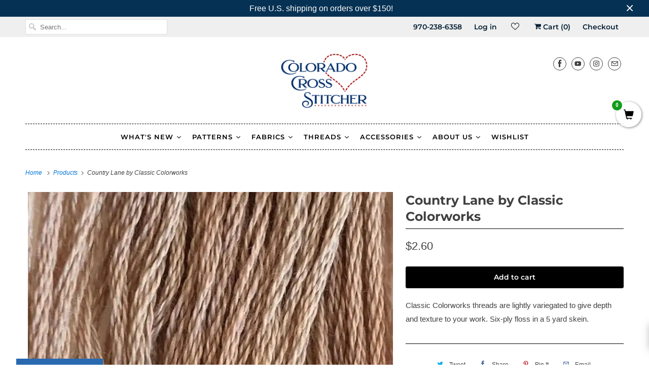

--- FILE ---
content_type: text/css
request_url: https://cdn.shopify.com/extensions/019b7745-ac18-7bf4-8204-83b79876332f/recommendation-kit-120/assets/glood-ai-recommendations-styles.css
body_size: 3230
content:
.rk-disable-scroll{overflow:hidden}.rk-popup-container{position:absolute;height:0;top:0;z-index:20;opacity:0;transition:opacity .3s ease-in-out}.rk-popup-container[data-popup-triggered]{position:fixed;inset:0;opacity:1;height:100%}.rk-popup-overlay{width:100%;height:100%;background-color:#000;opacity:.7}.rk-popup-container div:empty{display:block}.rk-popup-frame-container{top:50%;left:50%;transform:translate(-50%,-50%);position:absolute;padding:0 2%;width:100%;z-index:21}.rk-popup-frame{background:#fff;border-radius:1.25rem;display:-ms-flexbox;display:flex;-ms-flex-direction:column;flex-direction:column;overflow-y:auto}@media only screen and (min-width:600px){.rk-popup-frame-container{padding-left:15%;padding-right:15%}}@media only screen and (min-width:1440px){.rk-popup-frame-container{padding-left:20%;padding-right:20%}}.rk-widget-container{margin:20px auto}.rk-placement-button{position:absolute;z-index:9999999;padding:5px 10px;background:#fff;color:#000;font-size:18px;border:2px solid #000;border-radius:3px;cursor:pointer;font-weight:700;box-shadow:0 1px 3px 0 rgba(0,0,0,.1),0 1px 2px 0 rgba(0,0,0,.06)}.rk-placement-button--top{transform:translate(-50%,-100%)}.rk-placement-button--bottom{transform:translate(-50%)}.rk-widget-container[mode=edit]{position:relative;opacity:.75;box-shadow:0 1px 3px 1px #000;margin-top:40px;pointer-events:none}.rk-widget-container[mode=edit]:after{content:"*Editing position for this widget. Hover over area where you would like to place this widget.";font-size:14px;color:#000;position:absolute;top:-5px;left:0;transform:translateY(-100%);pointer-events:none}#rk-editor{display:-ms-flexbox;display:flex;-ms-flex-direction:column;flex-direction:column;-ms-flex-align:items-stretch;align-items:items-stretch;position:fixed;top:50%;right:-8px;z-index:9999999;padding:5px 10px;background:#ececec;box-shadow:0 1px 3px 0 rgba(0,0,0,.1),0 1px 2px 0 rgba(0,0,0,.06);border:2px solid #000;border-radius:3px;transition:background-color .15s ease-in-out}#rk-editor:hover{background-color:#fff}.rk-editor-heading{font-size:13px;line-height:13px;text-transform:uppercase;color:#000;font-weight:700}.rk-editor-tagline{font-size:11px;color:#000;margin-bottom:5px}.rk-highlight-elements-switch{display:-ms-flexbox;display:flex;-ms-flex-align:center;align-items:center;-ms-flex-direction:row;flex-direction:row;cursor:pointer}.rk-highlight-elements-switch__circle{height:14px;width:14px;display:inline-block;background-color:gray;border:1px solid gray;border-radius:50%;margin-left:10px;transition:background-color .15s ease-in-out}.rk-highlight-elements-switch[data-active=true] .rk-highlight-elements-switch__circle{background-color:#805ad5;border:1px solid #563c92}#rk-password-protection-bar{position:fixed;bottom:0;padding:15px 30px;left:0;right:0;background-color:#fff;font-size:16px;color:#000;z-index:9999999}.glide{position:relative;width:100%;box-sizing:border-box}.glide *{box-sizing:inherit}.glide__slides,.glide__track{overflow:hidden}.glide__slides{position:relative;width:100%;list-style:none;-webkit-backface-visibility:hidden;backface-visibility:hidden;transform-style:preserve-3d;-ms-touch-action:pan-Y;touch-action:pan-Y;padding:0;white-space:nowrap;display:-ms-flexbox;display:flex;-ms-flex-wrap:nowrap;flex-wrap:nowrap;will-change:transform}.glide__slide,.glide__slides--dragging{-webkit-user-select:none;-moz-user-select:none;-ms-user-select:none;user-select:none}.glide__slide{width:100%;height:100%;-ms-flex-negative:0;flex-shrink:0;white-space:normal;-webkit-touch-callout:none;-webkit-tap-highlight-color:transparent}.glide__slide a{-webkit-user-select:none;user-select:none;-webkit-user-drag:none;-moz-user-select:none;-ms-user-select:none}.glide__arrows,.glide__bullets{-webkit-touch-callout:none;-webkit-user-select:none;-moz-user-select:none;-ms-user-select:none;user-select:none}.glide--rtl{direction:rtl}.rktheme-widget-container{box-sizing:border-box;width:100%;background:transparent;display:-ms-flexbox;display:flex;-ms-flex-direction:column;flex-direction:column;-ms-flex-align:stretch;align-items:stretch;-ms-flex-pack:start;justify-content:flex-start;opacity:1;transition:opacity .15s ease-in-out;margin:auto}.rktheme-widget-container:not([data-ui-synced]){opacity:0}.rktheme-widget-container *,.rktheme-widget-container :after,.rktheme-widget-container :before{box-sizing:inherit}.rktheme-widget-title{text-align:center;font-size:32px}.rktheme-grid{display:-ms-flexbox;display:flex;-ms-flex-direction:row;flex-direction:row;-ms-flex-align:start;align-items:flex-start;-ms-flex-pack:center;justify-content:center;-ms-flex-wrap:wrap;flex-wrap:wrap}ul.rktheme-grid{margin-top:0;margin-bottom:0;list-style:none;padding:0}.rktheme-grid-item{display:-ms-flexbox;display:flex;-ms-flex-direction:column;flex-direction:column;-ms-flex-align:stretch;align-items:stretch}.rktheme-carousel-wrap{overflow:hidden}.rktheme-carousel-wrap[data-disabled=true] .rktheme-carousel-arrows,.rktheme-carousel-wrap[data-disabled=true] .rktheme-carousel-bullets{display:none!important}.rktheme-carousel-wrap[data-disabled=true] .rktheme-carousel-container{display:-ms-flexbox;display:flex;-ms-flex-direction:row;flex-direction:row;-ms-flex-pack:center;justify-content:center;-ms-flex-align:start;align-items:flex-start}.rktheme-carousel-bullets{display:none;-ms-flex-align:center;align-items:center;-ms-flex-pack:center;justify-content:center;margin-top:10px;padding:5px 0 2px}.rktheme-carousel-wrap[data-nav-mode=both] .rktheme-carousel-bullets,.rktheme-carousel-wrap[data-nav-mode=bullets] .rktheme-carousel-bullets{display:-ms-flexbox;display:flex}.rktheme-carousel-bullet{height:10px;width:10px;border-radius:50%;padding:0;background-color:#ddd;transition:background-color .1s ease-in-out;margin:0 3px;border:none;outline:none;min-width:unset!important}.rktheme-carousel-bullet[data-disabled=true]{display:none!important}.rktheme-carousel-bullet.glide__bullet--active,.rktheme-carousel-bullet:hover{background-color:#000}.rktheme-carousel-bullet:hover{background-color:#131313;cursor:pointer}.rktheme-carousel-arrows{display:none}.rktheme-carousel-wrap[data-nav-mode=arrows] .rktheme-carousel-arrows,.rktheme-carousel-wrap[data-nav-mode=both] .rktheme-carousel-arrows{display:block}.rktheme-carousel-arrow{position:absolute;top:30%;border:none;margin:0;padding:0;outline:none;opacity:.9;transition:opacity .15s ease-in-out,transform .15s ease-in-out;display:-ms-inline-flexbox;display:inline-flex;-ms-flex-align:center;align-items:center;-ms-flex-pack:center;justify-content:center;min-width:unset!important;max-height:unset!important;height:auto!important;width:auto!important}.rktheme-widget-container[data-ui-mode=mobile] .rktheme-carousel-arrow{top:20%;opacity:1}.rktheme-carousel-arrow:hover{opacity:1}.rktheme-widget-container .rktheme-carousel-arrow[data-style=rectangle]{padding:28px 6px;border-radius:5px;box-shadow:0 1px 3px 0 rgba(0,0,0,.1),0 1px 2px 0 rgba(0,0,0,.06)}.rktheme-carousel-arrow.glide__arrow--left[data-style=rectangle]{left:-2px}.rktheme-carousel-arrow.glide__arrow--right[data-style=rectangle]{right:-2px}.rktheme-widget-container[data-ui-mode=mobile] .rktheme-carousel-arrow[data-style=rectangle]{padding:18px 5px}.rktheme-widget-container .rktheme-carousel-arrow[data-style=circle]{padding:15px;border-radius:50%;box-shadow:0 1px 3px 0 rgba(0,0,0,.1),0 1px 2px 0 rgba(0,0,0,.06)}.rktheme-carousel-arrow.glide__arrow--left[data-style=circle]{left:10px}.rktheme-carousel-arrow.glide__arrow--right[data-style=circle]{right:10px}.rktheme-carousel-arrow.glide__arrow--left[data-transition=appear]{transform:translateX(-200%)}.rktheme-carousel-arrow.glide__arrow--right[data-transition=appear]{transform:translateX(200%)}.rktheme-widget-container:hover .rktheme-carousel-arrow.glide__arrow--left[data-transition=appear],.rktheme-widget-container:hover .rktheme-carousel-arrow.glide__arrow--right[data-transition=appear]{transform:translateX(0)}.rktheme-widget-container .glide__arrow[disabled]{opacity:.4}.rktheme-product-card{position:relative}.rktheme-bundle-container[data-cart-state=error],.rktheme-product-card[data-cart-state=adding]{transition:opacity .25s ease-in-out;opacity:.5;pointer-events:none}.rktheme-bundle-container[data-cart-state=error] .rktheme-add-to-cart-error,.rktheme-product-card[data-cart-state=added] .rktheme-added-to-cart-tooltip,.rktheme-product-card[data-state=clicked] .rktheme-add-to-cart-error{top:50%;left:50%;transform:translate(-50%,-50%);padding:5px;border-radius:2px;color:#fff;background-color:#131313;font-size:14px;opacity:1;transition:transform .25s ease-in-out,opacity .25s ease-in-out;box-shadow:0 0 70px 40px rgba(0,0,0,.3)}.rktheme-bundle-container[data-cart-state=error] .rktheme-add-to-cart-error,.rktheme-product-card[data-state=clicked] .rktheme-add-to-cart-error{text-align:center}.rktheme-addtocart-container{display:-ms-flexbox;display:flex;width:100%;-ms-flex-pack:center;justify-content:center;padding:0 40px}@media(max-width:1160px){.rktheme-addtocart-container{padding:0 30px}}@media(max-width:960px){.rktheme-addtocart-container{padding:0 25px}}@media(max-width:568px){.rktheme-addtocart-container{padding:0 20px}}@media(max-width:460px){.rktheme-addtocart-container{padding:0 10px}}@media(max-width:360px){.rktheme-addtocart-container{padding:0 5px}}.rktheme-product-card[data-addtocart-mode=visible] .rktheme-product-details[data-align=left] .rktheme-addtocart-container{padding:0 80px 0 0}@media(max-width:1160px){.rktheme-product-card[data-addtocart-mode=visible] .rktheme-product-details[data-align=left] .rktheme-addtocart-container{padding-right:60px}}@media(max-width:960px){.rktheme-product-card[data-addtocart-mode=visible] .rktheme-product-details[data-align=left] .rktheme-addtocart-container{padding-right:50px}}@media(max-width:568px){.rktheme-product-card[data-addtocart-mode=visible] .rktheme-product-details[data-align=left] .rktheme-addtocart-container{padding-right:35px}}@media(max-width:460px){.rktheme-product-card[data-addtocart-mode=visible] .rktheme-product-details[data-align=left] .rktheme-addtocart-container{padding-right:15px}}@media(max-width:360px){.rktheme-product-card[data-addtocart-mode=visible] .rktheme-product-details[data-align=left] .rktheme-addtocart-container{padding-right:8px}}.rktheme-product-card[data-addtocart-mode=hidden] .rktheme-addtocart-container{display:none!important}.rktheme-product-card[data-addtocart-mode=slide] .rktheme-addtocart-container{opacity:0;position:absolute;bottom:10px;left:50%;z-index:1;transform:translate(-50%,15%);transition:transform .25s ease-in-out,opacity .25s ease-in-out}.rktheme-product-card[data-addtocart-mode=slide]:hover .rktheme-addtocart-container{opacity:1;transform:translate(-50%)}.rktheme-product-card[data-addtocart-mode=slide][data-cart-state=added]:hover .rktheme-addtocart-container,.rktheme-product-card[data-addtocart-mode=slide][data-cart-state=adding]:hover .rktheme-addtocart-container{opacity:0;transform:translate(-50%,100%)}.rktheme-product-image-wrap{position:relative;display:block;margin-bottom:10px;overflow:hidden;padding-top:100%;height:0;border-radius:2px;opacity:1}.rktheme-product-image-wrap:hover{opacity:1}.rktheme-carousel-slides.glide__slides{margin-left:0!important;margin-right:0!important;list-style-type:none!important}.rktheme-carousel-slide:nth-child(1n) .rktheme-product-image-wrap,.rktheme-grid-item:nth-child(1n) .rktheme-product-image-wrap{animation-delay:.3s}.rktheme-carousel-slide:nth-child(2n) .rktheme-product-image-wrap,.rktheme-grid-item:nth-child(2n) .rktheme-product-image-wrap{animation-delay:.7s}.rktheme-carousel-slide:nth-child(3n) .rktheme-product-image-wrap,.rktheme-grid-item:nth-child(3n) .rktheme-product-image-wrap{animation-delay:1.1s}.rktheme-product-image{position:absolute;top:0;left:0;width:100%;height:100%;-o-object-fit:cover;object-fit:cover;transform:scale(1);transition:transform .25s ease-in-out,opacity .25s ease-in-out}.rktheme-product-image--primary{opacity:1}.rktheme-product-image--secondary{opacity:0}.rktheme-product-image-wrap[data-hover-mode=zoom]:hover .rktheme-product-image--primary{transform:scale(1.08)}.rktheme-product-image-wrap[data-hover-mode=secondary]:hover .rktheme-product-image--primary{opacity:0}.rktheme-product-image-wrap[data-hover-mode=secondary]:hover .rktheme-product-image--secondary{opacity:1}.rktheme-add-to-cart-error,.rktheme-added-to-cart-tooltip,.rktheme-discount-label{position:absolute;opacity:0;pointer-events:none}.rktheme-add-to-cart-error,.rktheme-added-to-cart-tooltip{top:50%;left:50%;transform:translate(-50%)}.rktheme-discount-label[data-visible]{top:10px;border-radius:2px;padding:4px 8px;opacity:1;text-transform:uppercase;font-weight:700}.rktheme-product-details{display:-ms-flexbox;display:flex;-ms-flex-direction:column;flex-direction:column;-ms-flex-align:center;align-items:center;-ms-flex-pack:start;justify-content:flex-start}.rktheme-product-vendor{display:none;text-transform:uppercase}.rktheme-product-vendor[data-visible]{display:block;width:100%}.rktheme-product-details[data-align=left] .rktheme-product-vendor{text-align:left}.rktheme-product-details[data-align=center] .rktheme-product-vendor{text-align:center}.rktheme-product-vendor.rktheme-product-vendor--above-title{margin:2px 0 4px}.rktheme-product-vendor.rktheme-product-vendor--below-title{margin-bottom:10px;margin-top:-5px}.rktheme-product-details[data-align=center] .wc_review_badge_inner{text-align:center}.rktheme-product-details[data-align=left] .wc_review_badge_inner{text-align:left}.rktheme-product-title{display:-ms-flexbox;display:flex;-ms-flex-direction:row;flex-direction:row;-ms-flex-align:center;align-items:center;line-height:1.4;margin-bottom:10px;width:100%}.rktheme-product-details[data-align=left] .rktheme-product-title{text-align:left}.rktheme-product-details[data-align=center] .rktheme-product-title{text-align:center;-ms-flex-pack:center;justify-content:center}.rktheme-product-price-wrap{margin-bottom:10px;font-weight:700;width:100%}.rktheme-product-details[data-align=left] .rktheme-product-price-wrap{text-align:left}.rktheme-product-details[data-align=center] .rktheme-product-price-wrap{text-align:center}.rktheme-product-price:first-child{margin-right:5px}.rktheme-product-price--compare{text-decoration:line-through}@media(max-width:768px){.rktheme-product-price--compare{display:none}}.rktheme-addtocart-select-wrap{position:relative;opacity:1;transition:opacity .15s ease-in-out;width:100%}.rktheme-widget-container .rktheme-addtocart-select{border:none;border-radius:0;color:#fff;background-color:#131313;opacity:.96;text-transform:capitalize;font-weight:700;box-sizing:border-box;padding:.11em .51em;margin:0;font-size:1.01em;line-height:2.5em;background-image:none;cursor:pointer;padding-right:1.81em;text-align:center;border-radius:2px;min-width:100%;max-width:100%;width:100%;-webkit-appearance:initial}.rktheme-addtocart-select-wrap:hover .rktheme-addtocart-select{opacity:1}.rktheme-addtocart-select-arrow{position:absolute;width:1.81em;height:90%;top:5%;right:0;display:inline-block;border-left:none;pointer-events:none}.rktheme-addtocart-select-arrow:after{content:"";display:inline-block;border-left:.41em solid transparent;border-right:.41em solid transparent;border-top:.55em solid transparent;pointer-events:none;position:absolute;top:50%;right:50%;transform:translateX(50%) translateY(-50%)}.rktheme-widget-container .rktheme-addtocart-button{width:100%;background:#131313;color:#fff;border:none;border-radius:2px;padding:.1em .5em;text-transform:capitalize;font-weight:700;font-size:1em;line-height:2.5em;transition:opacity .15s ease-in-out;opacity:.96;white-space:nowrap;overflow:hidden;text-overflow:ellipsis}.rktheme-addtocart-button:hover{opacity:1}.rktheme-product-reviews-badge{margin-top:-5px;margin-bottom:5px}.rktheme-bundle-container{position:relative;display:-ms-flexbox;display:flex;-ms-flex-direction:column;flex-direction:column;-ms-flex-align:start;align-items:flex-start;transition:opacity .15s ease-in-out;max-width:1240px;padding:0 20px;margin:0 auto}@media(max-width:768px){.rktheme-bundle-container{padding:0 10px}}@media(max-width:360px){.rktheme-bundle-container{padding-left:0;padding-right:0}}.rktheme-bundle-title{text-align:left;font-size:32px}.rktheme-bundle-images,.rktheme-bundle-section{display:-ms-flexbox;display:flex;-ms-flex-direction:row;flex-direction:row;-ms-flex-align:start;align-items:flex-start}.rktheme-bundle-section{-ms-flex-align:center;align-items:center;width:100%}.rktheme-bundle-image-container[data-product-unselected],.rktheme-bundle-product[data-product-unselected]{opacity:.4}.rktheme-bundle-image-wrap{position:relative;display:-ms-flexbox;display:flex}.rktheme-bundle-image-container:not(:first-child){margin-left:40px}.rktheme-bundle-image-container:not(:first-child) .rktheme-bundle-image-wrap:after{content:"+";position:absolute;top:50%;left:-20px;font-size:28px;color:#000;transform:translate(-50%,-50%)}.rktheme-bundle-image-container[data-image-version="2"]{max-width:160px}.rktheme-bundle-image{max-width:100%}.rktheme-widget-container[data-ui-mode=desktop] .rktheme-bundle-image{max-height:160px}.rktheme-widget-container[data-ui-mode=mobile] .rktheme-bundle-image{max-height:unset;width:100%;height:100%}.rktheme-bundle-total-price.rktheme-bundle-total-price--desktop{margin-left:40px;display:none}.rktheme-bundle-total-price.rktheme-bundle-total-price--mobile{display:none;margin-top:10px;text-align:center;width:100%}.rktheme-bundle-total-price-info{margin-bottom:5px}.rktheme-bundle-total-price-amounts{font-weight:700}.rktheme-bundle-total-price.rktheme-bundle-total-price--mobile .rktheme-bundle-add-to-cart{max-width:65%}@media(max-width:960px){.rktheme-bundle-total-price.rktheme-bundle-total-price--mobile .rktheme-bundle-add-to-cart{max-width:80%}}@media(max-width:768px){.rktheme-bundle-total-price.rktheme-bundle-total-price--mobile .rktheme-bundle-add-to-cart{max-width:90%}}@media(max-width:480px){.rktheme-bundle-total-price.rktheme-bundle-total-price--mobile .rktheme-bundle-add-to-cart{max-width:100%}}.rktheme-bundle-products-list{list-style:none!important;margin:10px 0 0!important;padding:0;display:-ms-flexbox;display:flex;-ms-flex-direction:column;flex-direction:column}.rktheme-widget-container[data-ui-mode=mobile] .rktheme-bundle-products-list{width:100%}.rktheme-bundle-product:not(:last-child){margin-bottom:2px}.rktheme-bundle-product-checkbox{width:auto!important;min-height:unset;cursor:pointer}.rktheme-bundle-product-checkbox,.rktheme-bundle-product-title{margin-right:5px;display:inline-block!important;vertical-align:middle!important}.rktheme-bundle-product-title{width:auto;background-color:transparent;color:#000;-ms-flex-negative:0;flex-shrink:0;max-width:720px;white-space:nowrap;text-overflow:ellipsis;overflow:hidden;line-height:1.25!important}.rktheme-bundle-product-title[data-current-product=true]{font-weight:700}.rktheme-variant-select-wrapper{display:inline-block}.rktheme-bundle-product-variant-select:focus-visible{outline:none}.rktheme-bundle-product-variant-select{text-align:left;margin-right:5px;font-weight:400;display:inline-block!important;background-image:none;width:auto;max-width:230px;font-size:.93em;border:1px solid #e3e3e3;vertical-align:baseline!important;margin:2px 2px 2px 5px;padding:3px;height:1.95em;min-height:1.95em;max-height:1.95em;color:#1e1e1e;background-color:#fff;-webkit-appearance:menulist;border-color:#333;box-shadow:0 1px 2px 0 rgba(0,0,0,.5)}.rktheme-bundle-product-item-prices{display:inline-block!important;vertical-align:middle!important}.rktheme-bundle-product-item-price-original{text-decoration:line-through}.rktheme-widget-container[data-ui-mode=desktop] .rktheme-bundle-total-price.rktheme-bundle-total-price--desktop{display:block}.rktheme-widget-container[data-ui-mode=mobile] .rktheme-bundle-container{-ms-flex-align:center;align-items:center}.rktheme-widget-container[data-ui-mode=mobile] .rktheme-bundle-total-price.rktheme-bundle-total-price--mobile{display:block}.rktheme-widget-container[data-ui-mode=mobile] .rktheme-bundle-product{margin-top:10px;padding-top:10px;border-top:1px solid #ccc}.rktheme-widget-container[data-ui-mode=mobile] .rktheme-bundle-product:last-child{padding-bottom:10px;border-bottom:1px solid #ccc}.rktheme-widget-container[data-ui-mode=mobile] .rktheme-bundle-product-title{max-width:unset;white-space:unset;word-break:break-word}.rktheme-widget-container[data-ui-mode=mobile] .rktheme-bundle-product-variant-select{position:relative;border-radius:2px;border-color:#333;box-shadow:0 1px 4px 0 rgba(0,0,0,.5)}.rktheme-bundle-container[data-cart-state=adding]{opacity:.6;pointer-events:none}.rktheme-bundle-add-to-cart{width:100%;background:#222;color:#fff;border:none;border-radius:2px;padding:.25em 1.2em!important;font-weight:700;font-size:1.15em!important;line-height:2.5em!important;transition:opacity .15s ease-in-out;opacity:.96}.rktheme-bundle-add-to-cart:hover{opacity:1}.rktheme-bundle-data,.rktheme-bundle-discount{display:none}.rktheme-bundle-discount[data-visible]{display:block;background-color:#ff0;color:#333;font-size:14px;font-weight:700;margin-bottom:8px;padding:5px 15px;width:-moz-max-content;width:max-content}.rktheme-bundle-review-badge{display:inline-block!important;vertical-align:middle!important}.rk-cart-discount-applied-message{font-weight:700;position:fixed;bottom:0;left:0;right:0;background:#ff0;color:#333;text-align:center;padding:5px;z-index:99999999999}@media(max-width:800px){.rk-cart-discount-applied-message{font-size:14px}}.rktheme-bundle-options-selection{margin:5px 0;display:-ms-flexbox;display:flex;-ms-flex-direction:row;flex-direction:row;-ms-flex-align:center;align-items:center;-ms-flex-pack:start;justify-content:flex-start}.rktheme-bundle-option-wrap{display:-ms-flexbox;display:flex;-ms-flex-direction:column;flex-direction:column;-ms-flex-align:items-stretch;align-items:items-stretch;-ms-flex:1;flex:1}.rktheme-bundle-option-wrap:not(:first-child){padding-left:10px}.rktheme-bundle-option-name,.rktheme-bundle-option-select{font-size:14px}.rktheme-variant-select{max-width:100%;min-width:100%;width:100%;margin-bottom:10px;font-size:13px}.rk-widget-container .glide__arrows button{position:absolute}.rk-widget-container button{letter-spacing:unset;line-height:unset;display:block;--border-offset:0;--border-opacity:1}.rk-widget-container button:hover:after{--border-offset:0;box-shadow:unset}.rk-widget-container a{display:block}.rk-widget-container ul{margin:unset;padding:unset}.rk-widget-container .rktheme-addtocart-button,.rk-widget-container .rktheme-addtocart-select{position:static}.rktheme-section-subtitle{padding:.5rem 1rem;background-color:#121212;color:#fff;font-size:.875rem;font-weight:700;border-radius:.5rem;box-shadow:0 2px 4px rgba(0,0,0,.1);margin-bottom:1rem;width:-moz-max-content;width:max-content}.rktheme-section-subtitle :after{content:"";position:absolute;top:100%;left:50%;transform:translateX(-50%);border-width:.5rem;border-style:solid;border-color:#ff4c4c transparent transparent}

--- FILE ---
content_type: application/javascript; charset=utf-8
request_url: https://recommendations.loopclub.io/v2/storefront/template/?product_id=6896784375968&theme_id=130651488480&page=www.coloradocrossstitcher.com%2Fproducts%2Fcountry-lange-by-classic-colorworks&r_type=product&r_id=6896784375968&page_type=product_page&currency=USD&shop=colorado-cross-stitcher.myshopify.com&user_id=1768884441-d16537b3-7396-42d3-b65b-4959b0bb2d9c&locale=en&screen=desktop&qs=%7B%7D&client_id=4c672050-742e-48bf-ad5c-894007060e18&cbt=true&cbs=true&market=102629600&callback=jsonp_callback_41959
body_size: 163
content:
jsonp_callback_41959({"visit_id":"1768884444-ba310886-1068-446e-bb8f-714f7329354e","widgets":[],"product":{},"shop":{"id":22480,"domain":"www.coloradocrossstitcher.com","name":"colorado-cross-stitcher.myshopify.com","currency":"USD","currency_format":"${{amount}}","css":"","show_compare_at":true,"enabled_presentment_currencies":["USD"],"extra":{},"product_reviews_app":null,"swatch_app":null,"js":"","translations":{},"analytics_enabled":[],"pixel_enabled":false},"theme":{"css":""},"user_id":"1768884441-d16537b3-7396-42d3-b65b-4959b0bb2d9c"});